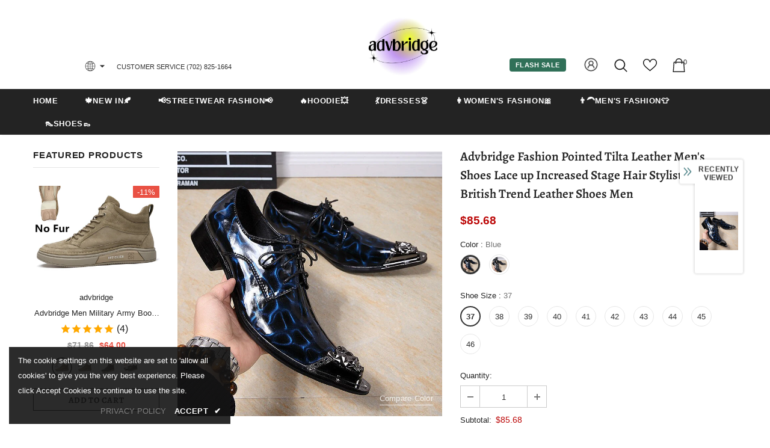

--- FILE ---
content_type: text/javascript; charset=utf-8
request_url: https://advbridge.com/products/advbridge-fashion-pointed-tilta-leather-mens-shoes-lace-up-increased-stage-hair-stylist-nightclub-british-trend-leather-shoes-men.js?_=1768881298482
body_size: 2059
content:
{"id":7028943585332,"title":"Advbridge Fashion Pointed Tilta Leather Men's Shoes Lace up Increased Stage Hair Stylist Nightclub British Trend Leather Shoes Men","handle":"advbridge-fashion-pointed-tilta-leather-mens-shoes-lace-up-increased-stage-hair-stylist-nightclub-british-trend-leather-shoes-men","description":"\u003cp\u003e\u003cstrong\u003eBrand Name: \u003c\/strong\u003eAdvbridge \u003cbr\u003e\u003cstrong\u003eShoes Type: \u003c\/strong\u003eBrogue Shoes\u003cbr\u003e\u003cstrong\u003eSeason: \u003c\/strong\u003eSpring\/Autumn\u003cbr\u003e\u003cstrong\u003eUpper Material: \u003c\/strong\u003eGenuine Leather\u003cbr\u003e\u003cstrong\u003eUpper-Genuine Leather Type: \u003c\/strong\u003eCow Leather\u003cbr\u003e\u003cstrong\u003eFit: \u003c\/strong\u003eFits true to size, take your normal size\u003cbr\u003e\u003cstrong\u003eClosure Type: \u003c\/strong\u003eSlip-On\u003cbr\u003e\u003cstrong\u003eItem Type: \u003c\/strong\u003ecasual shoes\u003cbr\u003e\u003cstrong\u003eFashion Element: \u003c\/strong\u003eMetal decoration\u003cbr\u003e\u003cstrong\u003eOutsole Material: \u003c\/strong\u003eRubber\u003cbr\u003e\u003cstrong\u003ePattern Type: \u003c\/strong\u003eSolid\u003cbr\u003e\u003cstrong\u003eFeature: \u003c\/strong\u003eMassage\u003cbr\u003e\u003cstrong\u003eFeature: \u003c\/strong\u003ewaterproof\u003cbr\u003e\u003cstrong\u003eOccasion: \u003c\/strong\u003eParty\u003cbr\u003e\u003cstrong\u003eInsole Material: \u003c\/strong\u003eEVA\u003cbr\u003e\u003cstrong\u003eLining Material: \u003c\/strong\u003ePU\u003cbr\u003e\u003cstrong\u003eShoe upper material: \u003c\/strong\u003eFirst layer cowhide (except cow suede)\u003cbr\u003e\u003cstrong\u003eHeel height: \u003c\/strong\u003eLow heel (1cm-3cm)\u003cbr\u003e\u003cstrong\u003eSole material: \u003c\/strong\u003eRubber\u003cbr\u003e\u003cstrong\u003eClosed mode: \u003c\/strong\u003eLace up\u003cbr\u003e\u003cstrong\u003eManufacturing process: \u003c\/strong\u003eSewing\u003cbr\u003e\u003cstrong\u003eVamp lining material: \u003c\/strong\u003eTop layer pigskin leather\u003cbr\u003e\u003cstrong\u003eInsole material: \u003c\/strong\u003eTop layer pigskin leather\u003cbr\u003e\u003cstrong\u003eToe cap style: \u003c\/strong\u003ePointed Toe\u003cbr\u003e\u003cstrong\u003eHeel style: \u003c\/strong\u003eFlat heel\u003cbr\u003e\u003cstrong\u003eFunction: \u003c\/strong\u003eBreathable, non-slip, balanced\u003cbr\u003e\u003cstrong\u003ePattern: \u003c\/strong\u003ePolka dot\u003cbr\u003e\u003cstrong\u003ePopular elements: \u003c\/strong\u003eCamouflage\u003cbr\u003e\u003cstrong\u003eApplicable occasions: \u003c\/strong\u003eDaily\u003cbr\u003e \u003c\/p\u003e","published_at":"2022-11-23T15:25:19+08:00","created_at":"2022-11-23T15:25:54+08:00","vendor":"advbridge","type":"","tags":[],"price":8568,"price_min":8568,"price_max":8962,"available":true,"price_varies":true,"compare_at_price":null,"compare_at_price_min":0,"compare_at_price_max":0,"compare_at_price_varies":false,"variants":[{"id":40885265891380,"title":"Blue \/ 37","option1":"Blue","option2":"37","option3":null,"sku":"71003348-blue-37","requires_shipping":true,"taxable":true,"featured_image":{"id":30055727235124,"product_id":7028943585332,"position":4,"created_at":"2022-11-23T15:25:54+08:00","updated_at":"2022-11-23T15:25:54+08:00","alt":null,"width":800,"height":800,"src":"https:\/\/cdn.shopify.com\/s\/files\/1\/0612\/0030\/2132\/products\/S4b2d54d8fb2f428f865204da244a348bm.jpg?v=1669188354","variant_ids":[40885265891380,40885265924148,40885265956916,40885265989684,40885266022452,40885266055220,40885266087988,40885266120756,40885266153524,40885266186292]},"available":true,"name":"Advbridge Fashion Pointed Tilta Leather Men's Shoes Lace up Increased Stage Hair Stylist Nightclub British Trend Leather Shoes Men - Blue \/ 37","public_title":"Blue \/ 37","options":["Blue","37"],"price":8568,"weight":0,"compare_at_price":null,"inventory_management":"shopify","barcode":null,"featured_media":{"alt":null,"id":22346635935796,"position":4,"preview_image":{"aspect_ratio":1.0,"height":800,"width":800,"src":"https:\/\/cdn.shopify.com\/s\/files\/1\/0612\/0030\/2132\/products\/S4b2d54d8fb2f428f865204da244a348bm.jpg?v=1669188354"}},"requires_selling_plan":false,"selling_plan_allocations":[]},{"id":40885265924148,"title":"Blue \/ 38","option1":"Blue","option2":"38","option3":null,"sku":"71003348-blue-38","requires_shipping":true,"taxable":true,"featured_image":{"id":30055727235124,"product_id":7028943585332,"position":4,"created_at":"2022-11-23T15:25:54+08:00","updated_at":"2022-11-23T15:25:54+08:00","alt":null,"width":800,"height":800,"src":"https:\/\/cdn.shopify.com\/s\/files\/1\/0612\/0030\/2132\/products\/S4b2d54d8fb2f428f865204da244a348bm.jpg?v=1669188354","variant_ids":[40885265891380,40885265924148,40885265956916,40885265989684,40885266022452,40885266055220,40885266087988,40885266120756,40885266153524,40885266186292]},"available":true,"name":"Advbridge Fashion Pointed Tilta Leather Men's Shoes Lace up Increased Stage Hair Stylist Nightclub British Trend Leather Shoes Men - Blue \/ 38","public_title":"Blue \/ 38","options":["Blue","38"],"price":8962,"weight":0,"compare_at_price":null,"inventory_management":"shopify","barcode":null,"featured_media":{"alt":null,"id":22346635935796,"position":4,"preview_image":{"aspect_ratio":1.0,"height":800,"width":800,"src":"https:\/\/cdn.shopify.com\/s\/files\/1\/0612\/0030\/2132\/products\/S4b2d54d8fb2f428f865204da244a348bm.jpg?v=1669188354"}},"requires_selling_plan":false,"selling_plan_allocations":[]},{"id":40885265956916,"title":"Blue \/ 39","option1":"Blue","option2":"39","option3":null,"sku":"71003348-blue-39","requires_shipping":true,"taxable":true,"featured_image":{"id":30055727235124,"product_id":7028943585332,"position":4,"created_at":"2022-11-23T15:25:54+08:00","updated_at":"2022-11-23T15:25:54+08:00","alt":null,"width":800,"height":800,"src":"https:\/\/cdn.shopify.com\/s\/files\/1\/0612\/0030\/2132\/products\/S4b2d54d8fb2f428f865204da244a348bm.jpg?v=1669188354","variant_ids":[40885265891380,40885265924148,40885265956916,40885265989684,40885266022452,40885266055220,40885266087988,40885266120756,40885266153524,40885266186292]},"available":true,"name":"Advbridge Fashion Pointed Tilta Leather Men's Shoes Lace up Increased Stage Hair Stylist Nightclub British Trend Leather Shoes Men - Blue \/ 39","public_title":"Blue \/ 39","options":["Blue","39"],"price":8962,"weight":0,"compare_at_price":null,"inventory_management":"shopify","barcode":null,"featured_media":{"alt":null,"id":22346635935796,"position":4,"preview_image":{"aspect_ratio":1.0,"height":800,"width":800,"src":"https:\/\/cdn.shopify.com\/s\/files\/1\/0612\/0030\/2132\/products\/S4b2d54d8fb2f428f865204da244a348bm.jpg?v=1669188354"}},"requires_selling_plan":false,"selling_plan_allocations":[]},{"id":40885265989684,"title":"Blue \/ 40","option1":"Blue","option2":"40","option3":null,"sku":"71003348-blue-40","requires_shipping":true,"taxable":true,"featured_image":{"id":30055727235124,"product_id":7028943585332,"position":4,"created_at":"2022-11-23T15:25:54+08:00","updated_at":"2022-11-23T15:25:54+08:00","alt":null,"width":800,"height":800,"src":"https:\/\/cdn.shopify.com\/s\/files\/1\/0612\/0030\/2132\/products\/S4b2d54d8fb2f428f865204da244a348bm.jpg?v=1669188354","variant_ids":[40885265891380,40885265924148,40885265956916,40885265989684,40885266022452,40885266055220,40885266087988,40885266120756,40885266153524,40885266186292]},"available":true,"name":"Advbridge Fashion Pointed Tilta Leather Men's Shoes Lace up Increased Stage Hair Stylist Nightclub British Trend Leather Shoes Men - Blue \/ 40","public_title":"Blue \/ 40","options":["Blue","40"],"price":8962,"weight":0,"compare_at_price":null,"inventory_management":"shopify","barcode":null,"featured_media":{"alt":null,"id":22346635935796,"position":4,"preview_image":{"aspect_ratio":1.0,"height":800,"width":800,"src":"https:\/\/cdn.shopify.com\/s\/files\/1\/0612\/0030\/2132\/products\/S4b2d54d8fb2f428f865204da244a348bm.jpg?v=1669188354"}},"requires_selling_plan":false,"selling_plan_allocations":[]},{"id":40885266022452,"title":"Blue \/ 41","option1":"Blue","option2":"41","option3":null,"sku":"71003348-blue-41","requires_shipping":true,"taxable":true,"featured_image":{"id":30055727235124,"product_id":7028943585332,"position":4,"created_at":"2022-11-23T15:25:54+08:00","updated_at":"2022-11-23T15:25:54+08:00","alt":null,"width":800,"height":800,"src":"https:\/\/cdn.shopify.com\/s\/files\/1\/0612\/0030\/2132\/products\/S4b2d54d8fb2f428f865204da244a348bm.jpg?v=1669188354","variant_ids":[40885265891380,40885265924148,40885265956916,40885265989684,40885266022452,40885266055220,40885266087988,40885266120756,40885266153524,40885266186292]},"available":true,"name":"Advbridge Fashion Pointed Tilta Leather Men's Shoes Lace up Increased Stage Hair Stylist Nightclub British Trend Leather Shoes Men - Blue \/ 41","public_title":"Blue \/ 41","options":["Blue","41"],"price":8962,"weight":0,"compare_at_price":null,"inventory_management":"shopify","barcode":null,"featured_media":{"alt":null,"id":22346635935796,"position":4,"preview_image":{"aspect_ratio":1.0,"height":800,"width":800,"src":"https:\/\/cdn.shopify.com\/s\/files\/1\/0612\/0030\/2132\/products\/S4b2d54d8fb2f428f865204da244a348bm.jpg?v=1669188354"}},"requires_selling_plan":false,"selling_plan_allocations":[]},{"id":40885266055220,"title":"Blue \/ 42","option1":"Blue","option2":"42","option3":null,"sku":"71003348-blue-42","requires_shipping":true,"taxable":true,"featured_image":{"id":30055727235124,"product_id":7028943585332,"position":4,"created_at":"2022-11-23T15:25:54+08:00","updated_at":"2022-11-23T15:25:54+08:00","alt":null,"width":800,"height":800,"src":"https:\/\/cdn.shopify.com\/s\/files\/1\/0612\/0030\/2132\/products\/S4b2d54d8fb2f428f865204da244a348bm.jpg?v=1669188354","variant_ids":[40885265891380,40885265924148,40885265956916,40885265989684,40885266022452,40885266055220,40885266087988,40885266120756,40885266153524,40885266186292]},"available":true,"name":"Advbridge Fashion Pointed Tilta Leather Men's Shoes Lace up Increased Stage Hair Stylist Nightclub British Trend Leather Shoes Men - Blue \/ 42","public_title":"Blue \/ 42","options":["Blue","42"],"price":8962,"weight":0,"compare_at_price":null,"inventory_management":"shopify","barcode":null,"featured_media":{"alt":null,"id":22346635935796,"position":4,"preview_image":{"aspect_ratio":1.0,"height":800,"width":800,"src":"https:\/\/cdn.shopify.com\/s\/files\/1\/0612\/0030\/2132\/products\/S4b2d54d8fb2f428f865204da244a348bm.jpg?v=1669188354"}},"requires_selling_plan":false,"selling_plan_allocations":[]},{"id":40885266087988,"title":"Blue \/ 43","option1":"Blue","option2":"43","option3":null,"sku":"71003348-blue-43","requires_shipping":true,"taxable":true,"featured_image":{"id":30055727235124,"product_id":7028943585332,"position":4,"created_at":"2022-11-23T15:25:54+08:00","updated_at":"2022-11-23T15:25:54+08:00","alt":null,"width":800,"height":800,"src":"https:\/\/cdn.shopify.com\/s\/files\/1\/0612\/0030\/2132\/products\/S4b2d54d8fb2f428f865204da244a348bm.jpg?v=1669188354","variant_ids":[40885265891380,40885265924148,40885265956916,40885265989684,40885266022452,40885266055220,40885266087988,40885266120756,40885266153524,40885266186292]},"available":true,"name":"Advbridge Fashion Pointed Tilta Leather Men's Shoes Lace up Increased Stage Hair Stylist Nightclub British Trend Leather Shoes Men - Blue \/ 43","public_title":"Blue \/ 43","options":["Blue","43"],"price":8962,"weight":0,"compare_at_price":null,"inventory_management":"shopify","barcode":null,"featured_media":{"alt":null,"id":22346635935796,"position":4,"preview_image":{"aspect_ratio":1.0,"height":800,"width":800,"src":"https:\/\/cdn.shopify.com\/s\/files\/1\/0612\/0030\/2132\/products\/S4b2d54d8fb2f428f865204da244a348bm.jpg?v=1669188354"}},"requires_selling_plan":false,"selling_plan_allocations":[]},{"id":40885266120756,"title":"Blue \/ 44","option1":"Blue","option2":"44","option3":null,"sku":"71003348-blue-44","requires_shipping":true,"taxable":true,"featured_image":{"id":30055727235124,"product_id":7028943585332,"position":4,"created_at":"2022-11-23T15:25:54+08:00","updated_at":"2022-11-23T15:25:54+08:00","alt":null,"width":800,"height":800,"src":"https:\/\/cdn.shopify.com\/s\/files\/1\/0612\/0030\/2132\/products\/S4b2d54d8fb2f428f865204da244a348bm.jpg?v=1669188354","variant_ids":[40885265891380,40885265924148,40885265956916,40885265989684,40885266022452,40885266055220,40885266087988,40885266120756,40885266153524,40885266186292]},"available":true,"name":"Advbridge Fashion Pointed Tilta Leather Men's Shoes Lace up Increased Stage Hair Stylist Nightclub British Trend Leather Shoes Men - Blue \/ 44","public_title":"Blue \/ 44","options":["Blue","44"],"price":8962,"weight":0,"compare_at_price":null,"inventory_management":"shopify","barcode":null,"featured_media":{"alt":null,"id":22346635935796,"position":4,"preview_image":{"aspect_ratio":1.0,"height":800,"width":800,"src":"https:\/\/cdn.shopify.com\/s\/files\/1\/0612\/0030\/2132\/products\/S4b2d54d8fb2f428f865204da244a348bm.jpg?v=1669188354"}},"requires_selling_plan":false,"selling_plan_allocations":[]},{"id":40885266153524,"title":"Blue \/ 45","option1":"Blue","option2":"45","option3":null,"sku":"71003348-blue-45","requires_shipping":true,"taxable":true,"featured_image":{"id":30055727235124,"product_id":7028943585332,"position":4,"created_at":"2022-11-23T15:25:54+08:00","updated_at":"2022-11-23T15:25:54+08:00","alt":null,"width":800,"height":800,"src":"https:\/\/cdn.shopify.com\/s\/files\/1\/0612\/0030\/2132\/products\/S4b2d54d8fb2f428f865204da244a348bm.jpg?v=1669188354","variant_ids":[40885265891380,40885265924148,40885265956916,40885265989684,40885266022452,40885266055220,40885266087988,40885266120756,40885266153524,40885266186292]},"available":true,"name":"Advbridge Fashion Pointed Tilta Leather Men's Shoes Lace up Increased Stage Hair Stylist Nightclub British Trend Leather Shoes Men - Blue \/ 45","public_title":"Blue \/ 45","options":["Blue","45"],"price":8962,"weight":0,"compare_at_price":null,"inventory_management":"shopify","barcode":null,"featured_media":{"alt":null,"id":22346635935796,"position":4,"preview_image":{"aspect_ratio":1.0,"height":800,"width":800,"src":"https:\/\/cdn.shopify.com\/s\/files\/1\/0612\/0030\/2132\/products\/S4b2d54d8fb2f428f865204da244a348bm.jpg?v=1669188354"}},"requires_selling_plan":false,"selling_plan_allocations":[]},{"id":40885266186292,"title":"Blue \/ 46","option1":"Blue","option2":"46","option3":null,"sku":"71003348-blue-46","requires_shipping":true,"taxable":true,"featured_image":{"id":30055727235124,"product_id":7028943585332,"position":4,"created_at":"2022-11-23T15:25:54+08:00","updated_at":"2022-11-23T15:25:54+08:00","alt":null,"width":800,"height":800,"src":"https:\/\/cdn.shopify.com\/s\/files\/1\/0612\/0030\/2132\/products\/S4b2d54d8fb2f428f865204da244a348bm.jpg?v=1669188354","variant_ids":[40885265891380,40885265924148,40885265956916,40885265989684,40885266022452,40885266055220,40885266087988,40885266120756,40885266153524,40885266186292]},"available":true,"name":"Advbridge Fashion Pointed Tilta Leather Men's Shoes Lace up Increased Stage Hair Stylist Nightclub British Trend Leather Shoes Men - Blue \/ 46","public_title":"Blue \/ 46","options":["Blue","46"],"price":8962,"weight":0,"compare_at_price":null,"inventory_management":"shopify","barcode":null,"featured_media":{"alt":null,"id":22346635935796,"position":4,"preview_image":{"aspect_ratio":1.0,"height":800,"width":800,"src":"https:\/\/cdn.shopify.com\/s\/files\/1\/0612\/0030\/2132\/products\/S4b2d54d8fb2f428f865204da244a348bm.jpg?v=1669188354"}},"requires_selling_plan":false,"selling_plan_allocations":[]},{"id":40885266219060,"title":"Silver \/ 37","option1":"Silver","option2":"37","option3":null,"sku":"71003348-silver-37","requires_shipping":true,"taxable":true,"featured_image":{"id":30055727267892,"product_id":7028943585332,"position":5,"created_at":"2022-11-23T15:25:54+08:00","updated_at":"2022-11-23T15:25:54+08:00","alt":null,"width":750,"height":750,"src":"https:\/\/cdn.shopify.com\/s\/files\/1\/0612\/0030\/2132\/products\/Scaae1aaccd7d483d96c8e38b6f5171d9n.jpg?v=1669188354","variant_ids":[40885266219060,40885266251828,40885266284596,40885266317364,40885266350132,40885266382900,40885266415668,40885266448436,40885266481204,40885266513972]},"available":true,"name":"Advbridge Fashion Pointed Tilta Leather Men's Shoes Lace up Increased Stage Hair Stylist Nightclub British Trend Leather Shoes Men - Silver \/ 37","public_title":"Silver \/ 37","options":["Silver","37"],"price":8962,"weight":0,"compare_at_price":null,"inventory_management":"shopify","barcode":null,"featured_media":{"alt":null,"id":22346635968564,"position":5,"preview_image":{"aspect_ratio":1.0,"height":750,"width":750,"src":"https:\/\/cdn.shopify.com\/s\/files\/1\/0612\/0030\/2132\/products\/Scaae1aaccd7d483d96c8e38b6f5171d9n.jpg?v=1669188354"}},"requires_selling_plan":false,"selling_plan_allocations":[]},{"id":40885266251828,"title":"Silver \/ 38","option1":"Silver","option2":"38","option3":null,"sku":"71003348-silver-38","requires_shipping":true,"taxable":true,"featured_image":{"id":30055727267892,"product_id":7028943585332,"position":5,"created_at":"2022-11-23T15:25:54+08:00","updated_at":"2022-11-23T15:25:54+08:00","alt":null,"width":750,"height":750,"src":"https:\/\/cdn.shopify.com\/s\/files\/1\/0612\/0030\/2132\/products\/Scaae1aaccd7d483d96c8e38b6f5171d9n.jpg?v=1669188354","variant_ids":[40885266219060,40885266251828,40885266284596,40885266317364,40885266350132,40885266382900,40885266415668,40885266448436,40885266481204,40885266513972]},"available":true,"name":"Advbridge Fashion Pointed Tilta Leather Men's Shoes Lace up Increased Stage Hair Stylist Nightclub British Trend Leather Shoes Men - Silver \/ 38","public_title":"Silver \/ 38","options":["Silver","38"],"price":8962,"weight":0,"compare_at_price":null,"inventory_management":"shopify","barcode":null,"featured_media":{"alt":null,"id":22346635968564,"position":5,"preview_image":{"aspect_ratio":1.0,"height":750,"width":750,"src":"https:\/\/cdn.shopify.com\/s\/files\/1\/0612\/0030\/2132\/products\/Scaae1aaccd7d483d96c8e38b6f5171d9n.jpg?v=1669188354"}},"requires_selling_plan":false,"selling_plan_allocations":[]},{"id":40885266284596,"title":"Silver \/ 39","option1":"Silver","option2":"39","option3":null,"sku":"71003348-silver-39","requires_shipping":true,"taxable":true,"featured_image":{"id":30055727267892,"product_id":7028943585332,"position":5,"created_at":"2022-11-23T15:25:54+08:00","updated_at":"2022-11-23T15:25:54+08:00","alt":null,"width":750,"height":750,"src":"https:\/\/cdn.shopify.com\/s\/files\/1\/0612\/0030\/2132\/products\/Scaae1aaccd7d483d96c8e38b6f5171d9n.jpg?v=1669188354","variant_ids":[40885266219060,40885266251828,40885266284596,40885266317364,40885266350132,40885266382900,40885266415668,40885266448436,40885266481204,40885266513972]},"available":true,"name":"Advbridge Fashion Pointed Tilta Leather Men's Shoes Lace up Increased Stage Hair Stylist Nightclub British Trend Leather Shoes Men - Silver \/ 39","public_title":"Silver \/ 39","options":["Silver","39"],"price":8962,"weight":0,"compare_at_price":null,"inventory_management":"shopify","barcode":null,"featured_media":{"alt":null,"id":22346635968564,"position":5,"preview_image":{"aspect_ratio":1.0,"height":750,"width":750,"src":"https:\/\/cdn.shopify.com\/s\/files\/1\/0612\/0030\/2132\/products\/Scaae1aaccd7d483d96c8e38b6f5171d9n.jpg?v=1669188354"}},"requires_selling_plan":false,"selling_plan_allocations":[]},{"id":40885266317364,"title":"Silver \/ 40","option1":"Silver","option2":"40","option3":null,"sku":"71003348-silver-40","requires_shipping":true,"taxable":true,"featured_image":{"id":30055727267892,"product_id":7028943585332,"position":5,"created_at":"2022-11-23T15:25:54+08:00","updated_at":"2022-11-23T15:25:54+08:00","alt":null,"width":750,"height":750,"src":"https:\/\/cdn.shopify.com\/s\/files\/1\/0612\/0030\/2132\/products\/Scaae1aaccd7d483d96c8e38b6f5171d9n.jpg?v=1669188354","variant_ids":[40885266219060,40885266251828,40885266284596,40885266317364,40885266350132,40885266382900,40885266415668,40885266448436,40885266481204,40885266513972]},"available":true,"name":"Advbridge Fashion Pointed Tilta Leather Men's Shoes Lace up Increased Stage Hair Stylist Nightclub British Trend Leather Shoes Men - Silver \/ 40","public_title":"Silver \/ 40","options":["Silver","40"],"price":8962,"weight":0,"compare_at_price":null,"inventory_management":"shopify","barcode":null,"featured_media":{"alt":null,"id":22346635968564,"position":5,"preview_image":{"aspect_ratio":1.0,"height":750,"width":750,"src":"https:\/\/cdn.shopify.com\/s\/files\/1\/0612\/0030\/2132\/products\/Scaae1aaccd7d483d96c8e38b6f5171d9n.jpg?v=1669188354"}},"requires_selling_plan":false,"selling_plan_allocations":[]},{"id":40885266350132,"title":"Silver \/ 41","option1":"Silver","option2":"41","option3":null,"sku":"71003348-silver-41","requires_shipping":true,"taxable":true,"featured_image":{"id":30055727267892,"product_id":7028943585332,"position":5,"created_at":"2022-11-23T15:25:54+08:00","updated_at":"2022-11-23T15:25:54+08:00","alt":null,"width":750,"height":750,"src":"https:\/\/cdn.shopify.com\/s\/files\/1\/0612\/0030\/2132\/products\/Scaae1aaccd7d483d96c8e38b6f5171d9n.jpg?v=1669188354","variant_ids":[40885266219060,40885266251828,40885266284596,40885266317364,40885266350132,40885266382900,40885266415668,40885266448436,40885266481204,40885266513972]},"available":true,"name":"Advbridge Fashion Pointed Tilta Leather Men's Shoes Lace up Increased Stage Hair Stylist Nightclub British Trend Leather Shoes Men - Silver \/ 41","public_title":"Silver \/ 41","options":["Silver","41"],"price":8962,"weight":0,"compare_at_price":null,"inventory_management":"shopify","barcode":null,"featured_media":{"alt":null,"id":22346635968564,"position":5,"preview_image":{"aspect_ratio":1.0,"height":750,"width":750,"src":"https:\/\/cdn.shopify.com\/s\/files\/1\/0612\/0030\/2132\/products\/Scaae1aaccd7d483d96c8e38b6f5171d9n.jpg?v=1669188354"}},"requires_selling_plan":false,"selling_plan_allocations":[]},{"id":40885266382900,"title":"Silver \/ 42","option1":"Silver","option2":"42","option3":null,"sku":"71003348-silver-42","requires_shipping":true,"taxable":true,"featured_image":{"id":30055727267892,"product_id":7028943585332,"position":5,"created_at":"2022-11-23T15:25:54+08:00","updated_at":"2022-11-23T15:25:54+08:00","alt":null,"width":750,"height":750,"src":"https:\/\/cdn.shopify.com\/s\/files\/1\/0612\/0030\/2132\/products\/Scaae1aaccd7d483d96c8e38b6f5171d9n.jpg?v=1669188354","variant_ids":[40885266219060,40885266251828,40885266284596,40885266317364,40885266350132,40885266382900,40885266415668,40885266448436,40885266481204,40885266513972]},"available":true,"name":"Advbridge Fashion Pointed Tilta Leather Men's Shoes Lace up Increased Stage Hair Stylist Nightclub British Trend Leather Shoes Men - Silver \/ 42","public_title":"Silver \/ 42","options":["Silver","42"],"price":8962,"weight":0,"compare_at_price":null,"inventory_management":"shopify","barcode":null,"featured_media":{"alt":null,"id":22346635968564,"position":5,"preview_image":{"aspect_ratio":1.0,"height":750,"width":750,"src":"https:\/\/cdn.shopify.com\/s\/files\/1\/0612\/0030\/2132\/products\/Scaae1aaccd7d483d96c8e38b6f5171d9n.jpg?v=1669188354"}},"requires_selling_plan":false,"selling_plan_allocations":[]},{"id":40885266415668,"title":"Silver \/ 43","option1":"Silver","option2":"43","option3":null,"sku":"71003348-silver-43","requires_shipping":true,"taxable":true,"featured_image":{"id":30055727267892,"product_id":7028943585332,"position":5,"created_at":"2022-11-23T15:25:54+08:00","updated_at":"2022-11-23T15:25:54+08:00","alt":null,"width":750,"height":750,"src":"https:\/\/cdn.shopify.com\/s\/files\/1\/0612\/0030\/2132\/products\/Scaae1aaccd7d483d96c8e38b6f5171d9n.jpg?v=1669188354","variant_ids":[40885266219060,40885266251828,40885266284596,40885266317364,40885266350132,40885266382900,40885266415668,40885266448436,40885266481204,40885266513972]},"available":true,"name":"Advbridge Fashion Pointed Tilta Leather Men's Shoes Lace up Increased Stage Hair Stylist Nightclub British Trend Leather Shoes Men - Silver \/ 43","public_title":"Silver \/ 43","options":["Silver","43"],"price":8962,"weight":0,"compare_at_price":null,"inventory_management":"shopify","barcode":null,"featured_media":{"alt":null,"id":22346635968564,"position":5,"preview_image":{"aspect_ratio":1.0,"height":750,"width":750,"src":"https:\/\/cdn.shopify.com\/s\/files\/1\/0612\/0030\/2132\/products\/Scaae1aaccd7d483d96c8e38b6f5171d9n.jpg?v=1669188354"}},"requires_selling_plan":false,"selling_plan_allocations":[]},{"id":40885266448436,"title":"Silver \/ 44","option1":"Silver","option2":"44","option3":null,"sku":"71003348-silver-44","requires_shipping":true,"taxable":true,"featured_image":{"id":30055727267892,"product_id":7028943585332,"position":5,"created_at":"2022-11-23T15:25:54+08:00","updated_at":"2022-11-23T15:25:54+08:00","alt":null,"width":750,"height":750,"src":"https:\/\/cdn.shopify.com\/s\/files\/1\/0612\/0030\/2132\/products\/Scaae1aaccd7d483d96c8e38b6f5171d9n.jpg?v=1669188354","variant_ids":[40885266219060,40885266251828,40885266284596,40885266317364,40885266350132,40885266382900,40885266415668,40885266448436,40885266481204,40885266513972]},"available":true,"name":"Advbridge Fashion Pointed Tilta Leather Men's Shoes Lace up Increased Stage Hair Stylist Nightclub British Trend Leather Shoes Men - Silver \/ 44","public_title":"Silver \/ 44","options":["Silver","44"],"price":8962,"weight":0,"compare_at_price":null,"inventory_management":"shopify","barcode":null,"featured_media":{"alt":null,"id":22346635968564,"position":5,"preview_image":{"aspect_ratio":1.0,"height":750,"width":750,"src":"https:\/\/cdn.shopify.com\/s\/files\/1\/0612\/0030\/2132\/products\/Scaae1aaccd7d483d96c8e38b6f5171d9n.jpg?v=1669188354"}},"requires_selling_plan":false,"selling_plan_allocations":[]},{"id":40885266481204,"title":"Silver \/ 45","option1":"Silver","option2":"45","option3":null,"sku":"71003348-silver-45","requires_shipping":true,"taxable":true,"featured_image":{"id":30055727267892,"product_id":7028943585332,"position":5,"created_at":"2022-11-23T15:25:54+08:00","updated_at":"2022-11-23T15:25:54+08:00","alt":null,"width":750,"height":750,"src":"https:\/\/cdn.shopify.com\/s\/files\/1\/0612\/0030\/2132\/products\/Scaae1aaccd7d483d96c8e38b6f5171d9n.jpg?v=1669188354","variant_ids":[40885266219060,40885266251828,40885266284596,40885266317364,40885266350132,40885266382900,40885266415668,40885266448436,40885266481204,40885266513972]},"available":true,"name":"Advbridge Fashion Pointed Tilta Leather Men's Shoes Lace up Increased Stage Hair Stylist Nightclub British Trend Leather Shoes Men - Silver \/ 45","public_title":"Silver \/ 45","options":["Silver","45"],"price":8962,"weight":0,"compare_at_price":null,"inventory_management":"shopify","barcode":null,"featured_media":{"alt":null,"id":22346635968564,"position":5,"preview_image":{"aspect_ratio":1.0,"height":750,"width":750,"src":"https:\/\/cdn.shopify.com\/s\/files\/1\/0612\/0030\/2132\/products\/Scaae1aaccd7d483d96c8e38b6f5171d9n.jpg?v=1669188354"}},"requires_selling_plan":false,"selling_plan_allocations":[]},{"id":40885266513972,"title":"Silver \/ 46","option1":"Silver","option2":"46","option3":null,"sku":"71003348-silver-46","requires_shipping":true,"taxable":true,"featured_image":{"id":30055727267892,"product_id":7028943585332,"position":5,"created_at":"2022-11-23T15:25:54+08:00","updated_at":"2022-11-23T15:25:54+08:00","alt":null,"width":750,"height":750,"src":"https:\/\/cdn.shopify.com\/s\/files\/1\/0612\/0030\/2132\/products\/Scaae1aaccd7d483d96c8e38b6f5171d9n.jpg?v=1669188354","variant_ids":[40885266219060,40885266251828,40885266284596,40885266317364,40885266350132,40885266382900,40885266415668,40885266448436,40885266481204,40885266513972]},"available":true,"name":"Advbridge Fashion Pointed Tilta Leather Men's Shoes Lace up Increased Stage Hair Stylist Nightclub British Trend Leather Shoes Men - Silver \/ 46","public_title":"Silver \/ 46","options":["Silver","46"],"price":8962,"weight":0,"compare_at_price":null,"inventory_management":"shopify","barcode":null,"featured_media":{"alt":null,"id":22346635968564,"position":5,"preview_image":{"aspect_ratio":1.0,"height":750,"width":750,"src":"https:\/\/cdn.shopify.com\/s\/files\/1\/0612\/0030\/2132\/products\/Scaae1aaccd7d483d96c8e38b6f5171d9n.jpg?v=1669188354"}},"requires_selling_plan":false,"selling_plan_allocations":[]}],"images":["\/\/cdn.shopify.com\/s\/files\/1\/0612\/0030\/2132\/products\/Sb48b71b5ae844f56aac1532c3cae82955.jpg?v=1669188354","\/\/cdn.shopify.com\/s\/files\/1\/0612\/0030\/2132\/products\/Sb7f78c7d2e5e47c29ca4af2dfde69f9aq.jpg?v=1669188354","\/\/cdn.shopify.com\/s\/files\/1\/0612\/0030\/2132\/products\/Sf8862fe48368468f8ba2e6b72f41446fb.jpg?v=1669188354","\/\/cdn.shopify.com\/s\/files\/1\/0612\/0030\/2132\/products\/S4b2d54d8fb2f428f865204da244a348bm.jpg?v=1669188354","\/\/cdn.shopify.com\/s\/files\/1\/0612\/0030\/2132\/products\/Scaae1aaccd7d483d96c8e38b6f5171d9n.jpg?v=1669188354","\/\/cdn.shopify.com\/s\/files\/1\/0612\/0030\/2132\/products\/S87bad0ba3ad241b29ae0304548f2a05ar.jpg?v=1669188354","\/\/cdn.shopify.com\/s\/files\/1\/0612\/0030\/2132\/products\/Sb177819efb4b47c8923013add6811c42N.jpg?v=1669188354","\/\/cdn.shopify.com\/s\/files\/1\/0612\/0030\/2132\/products\/Sf45d7948493e4d278fd76683437b7de2s.jpg?v=1669188354","\/\/cdn.shopify.com\/s\/files\/1\/0612\/0030\/2132\/products\/S6f1d39f397fd4daba9a691312f2e6338m.jpg?v=1669188354","\/\/cdn.shopify.com\/s\/files\/1\/0612\/0030\/2132\/products\/S869b9cef049b4feeab5aeabe08462c5e8.jpg?v=1669188354","\/\/cdn.shopify.com\/s\/files\/1\/0612\/0030\/2132\/products\/Se2c53638760947c6988653a204d324eaV.jpg?v=1669188354","\/\/cdn.shopify.com\/s\/files\/1\/0612\/0030\/2132\/products\/Se0a21f4cf11b4eb7b8062f9784b1896c9.jpg?v=1669188354","\/\/cdn.shopify.com\/s\/files\/1\/0612\/0030\/2132\/products\/S68608f3338f04f7194ddaaea010d5fb5c.jpg?v=1669188354","\/\/cdn.shopify.com\/s\/files\/1\/0612\/0030\/2132\/products\/S49134a3670a84e929736a7a0f66441f4r.jpg?v=1669188354"],"featured_image":"\/\/cdn.shopify.com\/s\/files\/1\/0612\/0030\/2132\/products\/Sb48b71b5ae844f56aac1532c3cae82955.jpg?v=1669188354","options":[{"name":"Color","position":1,"values":["Blue","Silver"]},{"name":"Shoe Size","position":2,"values":["37","38","39","40","41","42","43","44","45","46"]}],"url":"\/products\/advbridge-fashion-pointed-tilta-leather-mens-shoes-lace-up-increased-stage-hair-stylist-nightclub-british-trend-leather-shoes-men","media":[{"alt":null,"id":22346636001332,"position":1,"preview_image":{"aspect_ratio":1.0,"height":960,"width":960,"src":"https:\/\/cdn.shopify.com\/s\/files\/1\/0612\/0030\/2132\/products\/Sb48b71b5ae844f56aac1532c3cae82955.jpg?v=1669188354"},"aspect_ratio":1.0,"height":960,"media_type":"image","src":"https:\/\/cdn.shopify.com\/s\/files\/1\/0612\/0030\/2132\/products\/Sb48b71b5ae844f56aac1532c3cae82955.jpg?v=1669188354","width":960},{"alt":null,"id":22346636034100,"position":2,"preview_image":{"aspect_ratio":1.0,"height":960,"width":960,"src":"https:\/\/cdn.shopify.com\/s\/files\/1\/0612\/0030\/2132\/products\/Sb7f78c7d2e5e47c29ca4af2dfde69f9aq.jpg?v=1669188354"},"aspect_ratio":1.0,"height":960,"media_type":"image","src":"https:\/\/cdn.shopify.com\/s\/files\/1\/0612\/0030\/2132\/products\/Sb7f78c7d2e5e47c29ca4af2dfde69f9aq.jpg?v=1669188354","width":960},{"alt":null,"id":22346636066868,"position":3,"preview_image":{"aspect_ratio":1.0,"height":960,"width":960,"src":"https:\/\/cdn.shopify.com\/s\/files\/1\/0612\/0030\/2132\/products\/Sf8862fe48368468f8ba2e6b72f41446fb.jpg?v=1669188354"},"aspect_ratio":1.0,"height":960,"media_type":"image","src":"https:\/\/cdn.shopify.com\/s\/files\/1\/0612\/0030\/2132\/products\/Sf8862fe48368468f8ba2e6b72f41446fb.jpg?v=1669188354","width":960},{"alt":null,"id":22346635935796,"position":4,"preview_image":{"aspect_ratio":1.0,"height":800,"width":800,"src":"https:\/\/cdn.shopify.com\/s\/files\/1\/0612\/0030\/2132\/products\/S4b2d54d8fb2f428f865204da244a348bm.jpg?v=1669188354"},"aspect_ratio":1.0,"height":800,"media_type":"image","src":"https:\/\/cdn.shopify.com\/s\/files\/1\/0612\/0030\/2132\/products\/S4b2d54d8fb2f428f865204da244a348bm.jpg?v=1669188354","width":800},{"alt":null,"id":22346635968564,"position":5,"preview_image":{"aspect_ratio":1.0,"height":750,"width":750,"src":"https:\/\/cdn.shopify.com\/s\/files\/1\/0612\/0030\/2132\/products\/Scaae1aaccd7d483d96c8e38b6f5171d9n.jpg?v=1669188354"},"aspect_ratio":1.0,"height":750,"media_type":"image","src":"https:\/\/cdn.shopify.com\/s\/files\/1\/0612\/0030\/2132\/products\/Scaae1aaccd7d483d96c8e38b6f5171d9n.jpg?v=1669188354","width":750},{"alt":null,"id":22346636099636,"position":6,"preview_image":{"aspect_ratio":2.116,"height":371,"width":785,"src":"https:\/\/cdn.shopify.com\/s\/files\/1\/0612\/0030\/2132\/products\/S87bad0ba3ad241b29ae0304548f2a05ar.jpg?v=1669188354"},"aspect_ratio":2.116,"height":371,"media_type":"image","src":"https:\/\/cdn.shopify.com\/s\/files\/1\/0612\/0030\/2132\/products\/S87bad0ba3ad241b29ae0304548f2a05ar.jpg?v=1669188354","width":785},{"alt":null,"id":22346636132404,"position":7,"preview_image":{"aspect_ratio":1.332,"height":563,"width":750,"src":"https:\/\/cdn.shopify.com\/s\/files\/1\/0612\/0030\/2132\/products\/Sb177819efb4b47c8923013add6811c42N.jpg?v=1669188354"},"aspect_ratio":1.332,"height":563,"media_type":"image","src":"https:\/\/cdn.shopify.com\/s\/files\/1\/0612\/0030\/2132\/products\/Sb177819efb4b47c8923013add6811c42N.jpg?v=1669188354","width":750},{"alt":null,"id":22346636165172,"position":8,"preview_image":{"aspect_ratio":1.332,"height":563,"width":750,"src":"https:\/\/cdn.shopify.com\/s\/files\/1\/0612\/0030\/2132\/products\/Sf45d7948493e4d278fd76683437b7de2s.jpg?v=1669188354"},"aspect_ratio":1.332,"height":563,"media_type":"image","src":"https:\/\/cdn.shopify.com\/s\/files\/1\/0612\/0030\/2132\/products\/Sf45d7948493e4d278fd76683437b7de2s.jpg?v=1669188354","width":750},{"alt":null,"id":22346636197940,"position":9,"preview_image":{"aspect_ratio":1.332,"height":563,"width":750,"src":"https:\/\/cdn.shopify.com\/s\/files\/1\/0612\/0030\/2132\/products\/S6f1d39f397fd4daba9a691312f2e6338m.jpg?v=1669188354"},"aspect_ratio":1.332,"height":563,"media_type":"image","src":"https:\/\/cdn.shopify.com\/s\/files\/1\/0612\/0030\/2132\/products\/S6f1d39f397fd4daba9a691312f2e6338m.jpg?v=1669188354","width":750},{"alt":null,"id":22346636230708,"position":10,"preview_image":{"aspect_ratio":1.0,"height":563,"width":563,"src":"https:\/\/cdn.shopify.com\/s\/files\/1\/0612\/0030\/2132\/products\/S869b9cef049b4feeab5aeabe08462c5e8.jpg?v=1669188354"},"aspect_ratio":1.0,"height":563,"media_type":"image","src":"https:\/\/cdn.shopify.com\/s\/files\/1\/0612\/0030\/2132\/products\/S869b9cef049b4feeab5aeabe08462c5e8.jpg?v=1669188354","width":563},{"alt":null,"id":22346636263476,"position":11,"preview_image":{"aspect_ratio":1.0,"height":563,"width":563,"src":"https:\/\/cdn.shopify.com\/s\/files\/1\/0612\/0030\/2132\/products\/Se2c53638760947c6988653a204d324eaV.jpg?v=1669188354"},"aspect_ratio":1.0,"height":563,"media_type":"image","src":"https:\/\/cdn.shopify.com\/s\/files\/1\/0612\/0030\/2132\/products\/Se2c53638760947c6988653a204d324eaV.jpg?v=1669188354","width":563},{"alt":null,"id":22346636296244,"position":12,"preview_image":{"aspect_ratio":1.0,"height":800,"width":800,"src":"https:\/\/cdn.shopify.com\/s\/files\/1\/0612\/0030\/2132\/products\/Se0a21f4cf11b4eb7b8062f9784b1896c9.jpg?v=1669188354"},"aspect_ratio":1.0,"height":800,"media_type":"image","src":"https:\/\/cdn.shopify.com\/s\/files\/1\/0612\/0030\/2132\/products\/Se0a21f4cf11b4eb7b8062f9784b1896c9.jpg?v=1669188354","width":800},{"alt":null,"id":22346636329012,"position":13,"preview_image":{"aspect_ratio":1.332,"height":563,"width":750,"src":"https:\/\/cdn.shopify.com\/s\/files\/1\/0612\/0030\/2132\/products\/S68608f3338f04f7194ddaaea010d5fb5c.jpg?v=1669188354"},"aspect_ratio":1.332,"height":563,"media_type":"image","src":"https:\/\/cdn.shopify.com\/s\/files\/1\/0612\/0030\/2132\/products\/S68608f3338f04f7194ddaaea010d5fb5c.jpg?v=1669188354","width":750},{"alt":null,"id":22346636361780,"position":14,"preview_image":{"aspect_ratio":1.332,"height":563,"width":750,"src":"https:\/\/cdn.shopify.com\/s\/files\/1\/0612\/0030\/2132\/products\/S49134a3670a84e929736a7a0f66441f4r.jpg?v=1669188354"},"aspect_ratio":1.332,"height":563,"media_type":"image","src":"https:\/\/cdn.shopify.com\/s\/files\/1\/0612\/0030\/2132\/products\/S49134a3670a84e929736a7a0f66441f4r.jpg?v=1669188354","width":750}],"requires_selling_plan":false,"selling_plan_groups":[]}